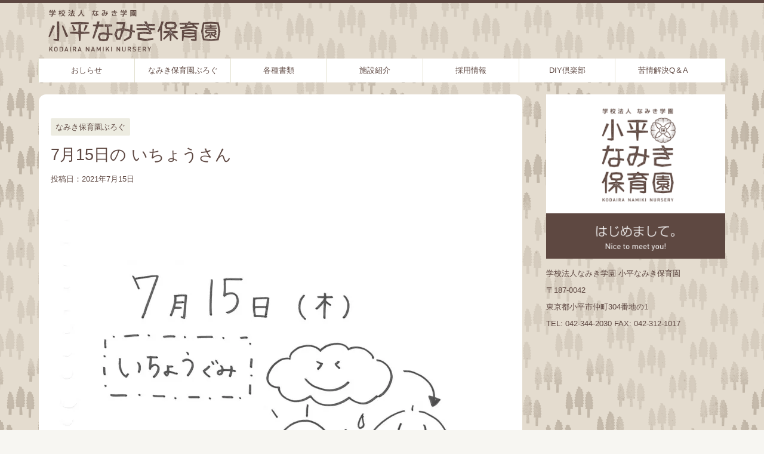

--- FILE ---
content_type: text/html; charset=UTF-8
request_url: http://namiki-hoikuen.net/2021/07/15/7%E6%9C%8815%E6%97%A5%E3%81%AE-%E3%81%84%E3%81%A1%E3%82%87%E3%81%86%E3%81%95%E3%82%93/
body_size: 15485
content:
<!DOCTYPE html>
<!--[if lt IE 7]>
<html class="ie6" lang="ja"> <![endif]-->
<!--[if IE 7]>
<html class="i7" lang="ja"> <![endif]-->
<!--[if IE 8]>
<html class="ie" lang="ja"> <![endif]-->
<!--[if gt IE 8]><!-->
<html lang="ja">
	<!--<![endif]-->
	<head prefix="og: http://ogp.me/ns# fb: http://ogp.me/ns/fb# article: http://ogp.me/ns/article#">
		<meta charset="UTF-8" >
		<meta name="viewport" content="width=device-width,initial-scale=1.0,user-scalable=no">
		<meta name="format-detection" content="telephone=no" >
		
		
		<link rel="alternate" type="application/rss+xml" title="小平なみき保育園 RSS Feed" href="http://namiki-hoikuen.net/feed/" />
		<link rel="pingback" href="http://namiki-hoikuen.net/xmlrpc.php" >
		<!--[if lt IE 9]>
		<script src="http://namiki-hoikuen.net/wp-content/themes/affinger4/js/html5shiv.js"></script>
		<![endif]-->
				<meta name='robots' content='max-image-preview:large' />
<title>7月15日の いちょうさん - 小平なみき保育園</title>
<link rel='dns-prefetch' href='//ajax.googleapis.com' />
<link rel='dns-prefetch' href='//fonts.googleapis.com' />
<link rel='dns-prefetch' href='//v0.wordpress.com' />
<link rel='dns-prefetch' href='//i0.wp.com' />
<link rel='dns-prefetch' href='//c0.wp.com' />
<link rel="alternate" title="oEmbed (JSON)" type="application/json+oembed" href="http://namiki-hoikuen.net/wp-json/oembed/1.0/embed?url=http%3A%2F%2Fnamiki-hoikuen.net%2F2021%2F07%2F15%2F7%25e6%259c%258815%25e6%2597%25a5%25e3%2581%25ae-%25e3%2581%2584%25e3%2581%25a1%25e3%2582%2587%25e3%2581%2586%25e3%2581%2595%25e3%2582%2593%2F" />
<link rel="alternate" title="oEmbed (XML)" type="text/xml+oembed" href="http://namiki-hoikuen.net/wp-json/oembed/1.0/embed?url=http%3A%2F%2Fnamiki-hoikuen.net%2F2021%2F07%2F15%2F7%25e6%259c%258815%25e6%2597%25a5%25e3%2581%25ae-%25e3%2581%2584%25e3%2581%25a1%25e3%2582%2587%25e3%2581%2586%25e3%2581%2595%25e3%2582%2593%2F&#038;format=xml" />
<style id='wp-img-auto-sizes-contain-inline-css' type='text/css'>
img:is([sizes=auto i],[sizes^="auto," i]){contain-intrinsic-size:3000px 1500px}
/*# sourceURL=wp-img-auto-sizes-contain-inline-css */
</style>
<style id='wp-emoji-styles-inline-css' type='text/css'>

	img.wp-smiley, img.emoji {
		display: inline !important;
		border: none !important;
		box-shadow: none !important;
		height: 1em !important;
		width: 1em !important;
		margin: 0 0.07em !important;
		vertical-align: -0.1em !important;
		background: none !important;
		padding: 0 !important;
	}
/*# sourceURL=wp-emoji-styles-inline-css */
</style>
<style id='wp-block-library-inline-css' type='text/css'>
:root{--wp-block-synced-color:#7a00df;--wp-block-synced-color--rgb:122,0,223;--wp-bound-block-color:var(--wp-block-synced-color);--wp-editor-canvas-background:#ddd;--wp-admin-theme-color:#007cba;--wp-admin-theme-color--rgb:0,124,186;--wp-admin-theme-color-darker-10:#006ba1;--wp-admin-theme-color-darker-10--rgb:0,107,160.5;--wp-admin-theme-color-darker-20:#005a87;--wp-admin-theme-color-darker-20--rgb:0,90,135;--wp-admin-border-width-focus:2px}@media (min-resolution:192dpi){:root{--wp-admin-border-width-focus:1.5px}}.wp-element-button{cursor:pointer}:root .has-very-light-gray-background-color{background-color:#eee}:root .has-very-dark-gray-background-color{background-color:#313131}:root .has-very-light-gray-color{color:#eee}:root .has-very-dark-gray-color{color:#313131}:root .has-vivid-green-cyan-to-vivid-cyan-blue-gradient-background{background:linear-gradient(135deg,#00d084,#0693e3)}:root .has-purple-crush-gradient-background{background:linear-gradient(135deg,#34e2e4,#4721fb 50%,#ab1dfe)}:root .has-hazy-dawn-gradient-background{background:linear-gradient(135deg,#faaca8,#dad0ec)}:root .has-subdued-olive-gradient-background{background:linear-gradient(135deg,#fafae1,#67a671)}:root .has-atomic-cream-gradient-background{background:linear-gradient(135deg,#fdd79a,#004a59)}:root .has-nightshade-gradient-background{background:linear-gradient(135deg,#330968,#31cdcf)}:root .has-midnight-gradient-background{background:linear-gradient(135deg,#020381,#2874fc)}:root{--wp--preset--font-size--normal:16px;--wp--preset--font-size--huge:42px}.has-regular-font-size{font-size:1em}.has-larger-font-size{font-size:2.625em}.has-normal-font-size{font-size:var(--wp--preset--font-size--normal)}.has-huge-font-size{font-size:var(--wp--preset--font-size--huge)}.has-text-align-center{text-align:center}.has-text-align-left{text-align:left}.has-text-align-right{text-align:right}.has-fit-text{white-space:nowrap!important}#end-resizable-editor-section{display:none}.aligncenter{clear:both}.items-justified-left{justify-content:flex-start}.items-justified-center{justify-content:center}.items-justified-right{justify-content:flex-end}.items-justified-space-between{justify-content:space-between}.screen-reader-text{border:0;clip-path:inset(50%);height:1px;margin:-1px;overflow:hidden;padding:0;position:absolute;width:1px;word-wrap:normal!important}.screen-reader-text:focus{background-color:#ddd;clip-path:none;color:#444;display:block;font-size:1em;height:auto;left:5px;line-height:normal;padding:15px 23px 14px;text-decoration:none;top:5px;width:auto;z-index:100000}html :where(.has-border-color){border-style:solid}html :where([style*=border-top-color]){border-top-style:solid}html :where([style*=border-right-color]){border-right-style:solid}html :where([style*=border-bottom-color]){border-bottom-style:solid}html :where([style*=border-left-color]){border-left-style:solid}html :where([style*=border-width]){border-style:solid}html :where([style*=border-top-width]){border-top-style:solid}html :where([style*=border-right-width]){border-right-style:solid}html :where([style*=border-bottom-width]){border-bottom-style:solid}html :where([style*=border-left-width]){border-left-style:solid}html :where(img[class*=wp-image-]){height:auto;max-width:100%}:where(figure){margin:0 0 1em}html :where(.is-position-sticky){--wp-admin--admin-bar--position-offset:var(--wp-admin--admin-bar--height,0px)}@media screen and (max-width:600px){html :where(.is-position-sticky){--wp-admin--admin-bar--position-offset:0px}}
.has-text-align-justify{text-align:justify;}

/*# sourceURL=wp-block-library-inline-css */
</style><style id='global-styles-inline-css' type='text/css'>
:root{--wp--preset--aspect-ratio--square: 1;--wp--preset--aspect-ratio--4-3: 4/3;--wp--preset--aspect-ratio--3-4: 3/4;--wp--preset--aspect-ratio--3-2: 3/2;--wp--preset--aspect-ratio--2-3: 2/3;--wp--preset--aspect-ratio--16-9: 16/9;--wp--preset--aspect-ratio--9-16: 9/16;--wp--preset--color--black: #000000;--wp--preset--color--cyan-bluish-gray: #abb8c3;--wp--preset--color--white: #ffffff;--wp--preset--color--pale-pink: #f78da7;--wp--preset--color--vivid-red: #cf2e2e;--wp--preset--color--luminous-vivid-orange: #ff6900;--wp--preset--color--luminous-vivid-amber: #fcb900;--wp--preset--color--light-green-cyan: #7bdcb5;--wp--preset--color--vivid-green-cyan: #00d084;--wp--preset--color--pale-cyan-blue: #8ed1fc;--wp--preset--color--vivid-cyan-blue: #0693e3;--wp--preset--color--vivid-purple: #9b51e0;--wp--preset--gradient--vivid-cyan-blue-to-vivid-purple: linear-gradient(135deg,rgb(6,147,227) 0%,rgb(155,81,224) 100%);--wp--preset--gradient--light-green-cyan-to-vivid-green-cyan: linear-gradient(135deg,rgb(122,220,180) 0%,rgb(0,208,130) 100%);--wp--preset--gradient--luminous-vivid-amber-to-luminous-vivid-orange: linear-gradient(135deg,rgb(252,185,0) 0%,rgb(255,105,0) 100%);--wp--preset--gradient--luminous-vivid-orange-to-vivid-red: linear-gradient(135deg,rgb(255,105,0) 0%,rgb(207,46,46) 100%);--wp--preset--gradient--very-light-gray-to-cyan-bluish-gray: linear-gradient(135deg,rgb(238,238,238) 0%,rgb(169,184,195) 100%);--wp--preset--gradient--cool-to-warm-spectrum: linear-gradient(135deg,rgb(74,234,220) 0%,rgb(151,120,209) 20%,rgb(207,42,186) 40%,rgb(238,44,130) 60%,rgb(251,105,98) 80%,rgb(254,248,76) 100%);--wp--preset--gradient--blush-light-purple: linear-gradient(135deg,rgb(255,206,236) 0%,rgb(152,150,240) 100%);--wp--preset--gradient--blush-bordeaux: linear-gradient(135deg,rgb(254,205,165) 0%,rgb(254,45,45) 50%,rgb(107,0,62) 100%);--wp--preset--gradient--luminous-dusk: linear-gradient(135deg,rgb(255,203,112) 0%,rgb(199,81,192) 50%,rgb(65,88,208) 100%);--wp--preset--gradient--pale-ocean: linear-gradient(135deg,rgb(255,245,203) 0%,rgb(182,227,212) 50%,rgb(51,167,181) 100%);--wp--preset--gradient--electric-grass: linear-gradient(135deg,rgb(202,248,128) 0%,rgb(113,206,126) 100%);--wp--preset--gradient--midnight: linear-gradient(135deg,rgb(2,3,129) 0%,rgb(40,116,252) 100%);--wp--preset--font-size--small: 13px;--wp--preset--font-size--medium: 20px;--wp--preset--font-size--large: 36px;--wp--preset--font-size--x-large: 42px;--wp--preset--spacing--20: 0.44rem;--wp--preset--spacing--30: 0.67rem;--wp--preset--spacing--40: 1rem;--wp--preset--spacing--50: 1.5rem;--wp--preset--spacing--60: 2.25rem;--wp--preset--spacing--70: 3.38rem;--wp--preset--spacing--80: 5.06rem;--wp--preset--shadow--natural: 6px 6px 9px rgba(0, 0, 0, 0.2);--wp--preset--shadow--deep: 12px 12px 50px rgba(0, 0, 0, 0.4);--wp--preset--shadow--sharp: 6px 6px 0px rgba(0, 0, 0, 0.2);--wp--preset--shadow--outlined: 6px 6px 0px -3px rgb(255, 255, 255), 6px 6px rgb(0, 0, 0);--wp--preset--shadow--crisp: 6px 6px 0px rgb(0, 0, 0);}:where(.is-layout-flex){gap: 0.5em;}:where(.is-layout-grid){gap: 0.5em;}body .is-layout-flex{display: flex;}.is-layout-flex{flex-wrap: wrap;align-items: center;}.is-layout-flex > :is(*, div){margin: 0;}body .is-layout-grid{display: grid;}.is-layout-grid > :is(*, div){margin: 0;}:where(.wp-block-columns.is-layout-flex){gap: 2em;}:where(.wp-block-columns.is-layout-grid){gap: 2em;}:where(.wp-block-post-template.is-layout-flex){gap: 1.25em;}:where(.wp-block-post-template.is-layout-grid){gap: 1.25em;}.has-black-color{color: var(--wp--preset--color--black) !important;}.has-cyan-bluish-gray-color{color: var(--wp--preset--color--cyan-bluish-gray) !important;}.has-white-color{color: var(--wp--preset--color--white) !important;}.has-pale-pink-color{color: var(--wp--preset--color--pale-pink) !important;}.has-vivid-red-color{color: var(--wp--preset--color--vivid-red) !important;}.has-luminous-vivid-orange-color{color: var(--wp--preset--color--luminous-vivid-orange) !important;}.has-luminous-vivid-amber-color{color: var(--wp--preset--color--luminous-vivid-amber) !important;}.has-light-green-cyan-color{color: var(--wp--preset--color--light-green-cyan) !important;}.has-vivid-green-cyan-color{color: var(--wp--preset--color--vivid-green-cyan) !important;}.has-pale-cyan-blue-color{color: var(--wp--preset--color--pale-cyan-blue) !important;}.has-vivid-cyan-blue-color{color: var(--wp--preset--color--vivid-cyan-blue) !important;}.has-vivid-purple-color{color: var(--wp--preset--color--vivid-purple) !important;}.has-black-background-color{background-color: var(--wp--preset--color--black) !important;}.has-cyan-bluish-gray-background-color{background-color: var(--wp--preset--color--cyan-bluish-gray) !important;}.has-white-background-color{background-color: var(--wp--preset--color--white) !important;}.has-pale-pink-background-color{background-color: var(--wp--preset--color--pale-pink) !important;}.has-vivid-red-background-color{background-color: var(--wp--preset--color--vivid-red) !important;}.has-luminous-vivid-orange-background-color{background-color: var(--wp--preset--color--luminous-vivid-orange) !important;}.has-luminous-vivid-amber-background-color{background-color: var(--wp--preset--color--luminous-vivid-amber) !important;}.has-light-green-cyan-background-color{background-color: var(--wp--preset--color--light-green-cyan) !important;}.has-vivid-green-cyan-background-color{background-color: var(--wp--preset--color--vivid-green-cyan) !important;}.has-pale-cyan-blue-background-color{background-color: var(--wp--preset--color--pale-cyan-blue) !important;}.has-vivid-cyan-blue-background-color{background-color: var(--wp--preset--color--vivid-cyan-blue) !important;}.has-vivid-purple-background-color{background-color: var(--wp--preset--color--vivid-purple) !important;}.has-black-border-color{border-color: var(--wp--preset--color--black) !important;}.has-cyan-bluish-gray-border-color{border-color: var(--wp--preset--color--cyan-bluish-gray) !important;}.has-white-border-color{border-color: var(--wp--preset--color--white) !important;}.has-pale-pink-border-color{border-color: var(--wp--preset--color--pale-pink) !important;}.has-vivid-red-border-color{border-color: var(--wp--preset--color--vivid-red) !important;}.has-luminous-vivid-orange-border-color{border-color: var(--wp--preset--color--luminous-vivid-orange) !important;}.has-luminous-vivid-amber-border-color{border-color: var(--wp--preset--color--luminous-vivid-amber) !important;}.has-light-green-cyan-border-color{border-color: var(--wp--preset--color--light-green-cyan) !important;}.has-vivid-green-cyan-border-color{border-color: var(--wp--preset--color--vivid-green-cyan) !important;}.has-pale-cyan-blue-border-color{border-color: var(--wp--preset--color--pale-cyan-blue) !important;}.has-vivid-cyan-blue-border-color{border-color: var(--wp--preset--color--vivid-cyan-blue) !important;}.has-vivid-purple-border-color{border-color: var(--wp--preset--color--vivid-purple) !important;}.has-vivid-cyan-blue-to-vivid-purple-gradient-background{background: var(--wp--preset--gradient--vivid-cyan-blue-to-vivid-purple) !important;}.has-light-green-cyan-to-vivid-green-cyan-gradient-background{background: var(--wp--preset--gradient--light-green-cyan-to-vivid-green-cyan) !important;}.has-luminous-vivid-amber-to-luminous-vivid-orange-gradient-background{background: var(--wp--preset--gradient--luminous-vivid-amber-to-luminous-vivid-orange) !important;}.has-luminous-vivid-orange-to-vivid-red-gradient-background{background: var(--wp--preset--gradient--luminous-vivid-orange-to-vivid-red) !important;}.has-very-light-gray-to-cyan-bluish-gray-gradient-background{background: var(--wp--preset--gradient--very-light-gray-to-cyan-bluish-gray) !important;}.has-cool-to-warm-spectrum-gradient-background{background: var(--wp--preset--gradient--cool-to-warm-spectrum) !important;}.has-blush-light-purple-gradient-background{background: var(--wp--preset--gradient--blush-light-purple) !important;}.has-blush-bordeaux-gradient-background{background: var(--wp--preset--gradient--blush-bordeaux) !important;}.has-luminous-dusk-gradient-background{background: var(--wp--preset--gradient--luminous-dusk) !important;}.has-pale-ocean-gradient-background{background: var(--wp--preset--gradient--pale-ocean) !important;}.has-electric-grass-gradient-background{background: var(--wp--preset--gradient--electric-grass) !important;}.has-midnight-gradient-background{background: var(--wp--preset--gradient--midnight) !important;}.has-small-font-size{font-size: var(--wp--preset--font-size--small) !important;}.has-medium-font-size{font-size: var(--wp--preset--font-size--medium) !important;}.has-large-font-size{font-size: var(--wp--preset--font-size--large) !important;}.has-x-large-font-size{font-size: var(--wp--preset--font-size--x-large) !important;}
/*# sourceURL=global-styles-inline-css */
</style>

<style id='classic-theme-styles-inline-css' type='text/css'>
/*! This file is auto-generated */
.wp-block-button__link{color:#fff;background-color:#32373c;border-radius:9999px;box-shadow:none;text-decoration:none;padding:calc(.667em + 2px) calc(1.333em + 2px);font-size:1.125em}.wp-block-file__button{background:#32373c;color:#fff;text-decoration:none}
/*# sourceURL=/wp-includes/css/classic-themes.min.css */
</style>
<link rel='stylesheet' id='contact-form-7-css' href='http://namiki-hoikuen.net/wp-content/plugins/contact-form-7/includes/css/styles.css?ver=5.7.4' type='text/css' media='all' />
<link rel='stylesheet' id='sow-image-default-d6014b76747a-css' href='http://namiki-hoikuen.net/wp-content/uploads/siteorigin-widgets/sow-image-default-d6014b76747a.css?ver=6.9' type='text/css' media='all' />
<link rel='stylesheet' id='slick-css' href='http://namiki-hoikuen.net/wp-content/themes/affinger4/vendor/slick/slick.css?ver=1.5.9' type='text/css' media='all' />
<link rel='stylesheet' id='slick-theme-css' href='http://namiki-hoikuen.net/wp-content/themes/affinger4/vendor/slick/slick-theme.css?ver=1.5.9' type='text/css' media='all' />
<link rel='stylesheet' id='fonts-googleapis-montserrat-css' href='https://fonts.googleapis.com/css?family=Montserrat%3A400&#038;ver=6.9' type='text/css' media='all' />
<link rel='stylesheet' id='normalize-css' href='http://namiki-hoikuen.net/wp-content/themes/affinger4/css/normalize.css?ver=1.5.9' type='text/css' media='all' />
<link rel='stylesheet' id='font-awesome-css' href='http://namiki-hoikuen.net/wp-content/themes/affinger4/css/fontawesome/css/font-awesome.min.css?ver=4.7.0' type='text/css' media='all' />
<link rel='stylesheet' id='style-css' href='http://namiki-hoikuen.net/wp-content/themes/affinger4-child/style.css?ver=6.9' type='text/css' media='all' />
<link rel='stylesheet' id='single2-css' href='http://namiki-hoikuen.net/wp-content/themes/affinger4/st-kanricss.php' type='text/css' media='all' />
<link rel='stylesheet' id='single-css' href='http://namiki-hoikuen.net/wp-content/themes/affinger4/st-rankcss.php' type='text/css' media='all' />
<link rel='stylesheet' id='st-themecss-css' href='http://namiki-hoikuen.net/wp-content/themes/affinger4/st-themecss-loader.php?ver=6.9' type='text/css' media='all' />
<link rel='stylesheet' id='jetpack_css-css' href='https://c0.wp.com/p/jetpack/11.8.6/css/jetpack.css' type='text/css' media='all' />
<script type="text/javascript" src="//ajax.googleapis.com/ajax/libs/jquery/1.11.3/jquery.min.js?ver=1.11.3" id="jquery-js"></script>
<link rel="https://api.w.org/" href="http://namiki-hoikuen.net/wp-json/" /><link rel="alternate" title="JSON" type="application/json" href="http://namiki-hoikuen.net/wp-json/wp/v2/posts/13072" /><link rel='shortlink' href='https://wp.me/p983lw-3oQ' />
	<style>img#wpstats{display:none}</style>
		<meta name="robots" content="index, follow" />
<link rel="amphtml" href="http://namiki-hoikuen.net/2021/07/15/7%e6%9c%8815%e6%97%a5%e3%81%ae-%e3%81%84%e3%81%a1%e3%82%87%e3%81%86%e3%81%95%e3%82%93/amp/"><link rel="shortcut icon" href="http://namiki-hoikuen.net/wp-content/uploads/2016/11/favicon_hoikuen_152x152.png" >
<link rel="apple-touch-icon-precomposed" href="http://namiki-hoikuen.net/wp-content/uploads/2016/11/favicon_hoikuen_152x152.png" />
<link rel="canonical" href="http://namiki-hoikuen.net/2021/07/15/7%e6%9c%8815%e6%97%a5%e3%81%ae-%e3%81%84%e3%81%a1%e3%82%87%e3%81%86%e3%81%95%e3%82%93/" />
<style type="text/css" id="custom-background-css">
body.custom-background { background-color: #f7f6f2; background-image: url("http://namiki-hoikuen.net/wp-content/uploads/2017/08/bg_treepattren-2.png"); background-position: left top; background-size: auto; background-repeat: repeat; background-attachment: scroll; }
</style>
	
<!-- Jetpack Open Graph Tags -->
<meta property="og:type" content="article" />
<meta property="og:title" content="7月15日の いちょうさん" />
<meta property="og:url" content="http://namiki-hoikuen.net/2021/07/15/7%e6%9c%8815%e6%97%a5%e3%81%ae-%e3%81%84%e3%81%a1%e3%82%87%e3%81%86%e3%81%95%e3%82%93/" />
<meta property="og:description" content="詳しくは投稿をご覧ください。" />
<meta property="article:published_time" content="2021-07-15T14:55:00+00:00" />
<meta property="article:modified_time" content="2021-07-15T14:55:00+00:00" />
<meta property="og:site_name" content="小平なみき保育園" />
<meta property="og:image" content="https://i0.wp.com/namiki-hoikuen.net/wp-content/uploads/2021/07/20210715_2B.jpg?fit=849%2C1200" />
<meta property="og:image:width" content="849" />
<meta property="og:image:height" content="1200" />
<meta property="og:image:alt" content="" />
<meta property="og:locale" content="ja_JP" />
<meta name="twitter:text:title" content="7月15日の いちょうさん" />
<meta name="twitter:image" content="https://i0.wp.com/namiki-hoikuen.net/wp-content/uploads/2021/07/20210715_2B.jpg?fit=849%2C1200&#038;w=640" />
<meta name="twitter:card" content="summary_large_image" />
<meta name="twitter:description" content="詳しくは投稿をご覧ください。" />

<!-- End Jetpack Open Graph Tags -->
<link rel="icon" href="https://i0.wp.com/namiki-hoikuen.net/wp-content/uploads/2017/08/favicon_hoikuen_152x152.png?fit=32%2C32" sizes="32x32" />
<link rel="icon" href="https://i0.wp.com/namiki-hoikuen.net/wp-content/uploads/2017/08/favicon_hoikuen_152x152.png?fit=152%2C152" sizes="192x192" />
<link rel="apple-touch-icon" href="https://i0.wp.com/namiki-hoikuen.net/wp-content/uploads/2017/08/favicon_hoikuen_152x152.png?fit=152%2C152" />
<meta name="msapplication-TileImage" content="https://i0.wp.com/namiki-hoikuen.net/wp-content/uploads/2017/08/favicon_hoikuen_152x152.png?fit=152%2C152" />
						


<script>
jQuery(function(){
    jQuery('.st-btn-open').click(function(){
        jQuery(this).next('.st-slidebox').stop(true, true).slideToggle();
    });
});
</script>

			</head>
	<body class="wp-singular post-template-default single single-post postid-13072 single-format-standard custom-background wp-theme-affinger4 wp-child-theme-affinger4-child not-front-page" >
				<div id="st-ami">
				<div id="wrapper" class="">
				<div id="wrapper-in">
					<header id="">
						<div id="headbox-bg">
							<div class="clearfix" id="headbox">
										<nav id="s-navi" class="pcnone">
			<dl class="acordion">
				<dt class="trigger">
					<p><span class="op"><i class="fa fa-bars"></i></span></p>
		
					<!-- 追加メニュー -->
					
					<!-- 追加メニュー2 -->
					
						</dt>

				<dd class="acordion_tree">
				

										<div class="menu-%e3%83%a1%e3%82%a4%e3%83%b3-container"><ul id="menu-%e3%83%a1%e3%82%a4%e3%83%b3" class="menu"><li id="menu-item-1092" class="menu-item menu-item-type-taxonomy menu-item-object-category menu-item-1092"><a href="http://namiki-hoikuen.net/category/news/">おしらせ</a></li>
<li id="menu-item-1091" class="menu-item menu-item-type-taxonomy menu-item-object-category current-post-ancestor current-menu-parent current-post-parent menu-item-1091"><a href="http://namiki-hoikuen.net/category/blog/">なみき保育園ぶろぐ</a></li>
<li id="menu-item-2972" class="menu-item menu-item-type-post_type menu-item-object-page menu-item-2972"><a href="http://namiki-hoikuen.net/%e5%90%84%e7%a8%ae%e6%9b%b8%e9%a1%9e/">各種書類</a></li>
<li id="menu-item-7036" class="menu-item menu-item-type-post_type menu-item-object-page menu-item-7036"><a href="http://namiki-hoikuen.net/%e6%96%bd%e8%a8%ad%e7%b4%b9%e4%bb%8b/">施設紹介</a></li>
<li id="menu-item-16432" class="menu-item menu-item-type-post_type menu-item-object-page menu-item-16432"><a href="http://namiki-hoikuen.net/%e6%8e%a1%e7%94%a8%e6%83%85%e5%a0%b1/">採用情報</a></li>
<li id="menu-item-9127" class="menu-item menu-item-type-post_type menu-item-object-page menu-item-9127"><a href="http://namiki-hoikuen.net/diy-club/">DIY倶楽部</a></li>
<li id="menu-item-12745" class="menu-item menu-item-type-taxonomy menu-item-object-category menu-item-12745"><a href="http://namiki-hoikuen.net/category/q%ef%bc%86a/">苦情解決Q＆A</a></li>
</ul></div>					<div class="clear"></div>

				</dd>
			</dl>
		</nav>
										<div id="header-l">
											<!-- ロゴ又はブログ名 -->
						<p id="minih" class="sitename"><a href="http://namiki-hoikuen.net/">
									<img alt="小平なみき保育園" src="http://namiki-hoikuen.net/wp-content/uploads/2017/09/nh_logo.png" alt="" width="290" height="77" ;>
							</a></p>
			
									</div><!-- /#header-l -->
								<div id="header-r" class="smanone">
																		
								</div><!-- /#header-r -->
							</div><!-- /#headbox-bg -->
						</div><!-- /#headbox clearfix -->
					
<div id="gazou-wide">
			<div id="st-menubox">
			<div id="st-menuwide">
				<nav class="smanone clearfix"><ul id="menu-%e3%83%a1%e3%82%a4%e3%83%b3-1" class="menu"><li class="menu-item menu-item-type-taxonomy menu-item-object-category menu-item-1092"><a href="http://namiki-hoikuen.net/category/news/">おしらせ</a></li>
<li class="menu-item menu-item-type-taxonomy menu-item-object-category current-post-ancestor current-menu-parent current-post-parent menu-item-1091"><a href="http://namiki-hoikuen.net/category/blog/">なみき保育園ぶろぐ</a></li>
<li class="menu-item menu-item-type-post_type menu-item-object-page menu-item-2972"><a href="http://namiki-hoikuen.net/%e5%90%84%e7%a8%ae%e6%9b%b8%e9%a1%9e/">各種書類</a></li>
<li class="menu-item menu-item-type-post_type menu-item-object-page menu-item-7036"><a href="http://namiki-hoikuen.net/%e6%96%bd%e8%a8%ad%e7%b4%b9%e4%bb%8b/">施設紹介</a></li>
<li class="menu-item menu-item-type-post_type menu-item-object-page menu-item-16432"><a href="http://namiki-hoikuen.net/%e6%8e%a1%e7%94%a8%e6%83%85%e5%a0%b1/">採用情報</a></li>
<li class="menu-item menu-item-type-post_type menu-item-object-page menu-item-9127"><a href="http://namiki-hoikuen.net/diy-club/">DIY倶楽部</a></li>
<li class="menu-item menu-item-type-taxonomy menu-item-object-category menu-item-12745"><a href="http://namiki-hoikuen.net/category/q%ef%bc%86a/">苦情解決Q＆A</a></li>
</ul></nav>			</div>
		</div>
	</div>

					</header>
					<div id="content-w">
						
					
<div id="content" class="clearfix">
	<div id="contentInner">

		<main>
			<article>
				<div id="post-13072" class="st-post post-13072 post type-post status-publish format-standard has-post-thumbnail hentry category-blog">

			
						

					<!--ぱんくず -->
					<div id="breadcrumb">
					<ol itemscope itemtype="http://schema.org/BreadcrumbList">
							 <li itemprop="itemListElement" itemscope
      itemtype="http://schema.org/ListItem"><a href="http://namiki-hoikuen.net" itemprop="item"><span itemprop="name">HOME</span></a> > <meta itemprop="position" content="1" /></li>
													<li itemprop="itemListElement" itemscope
      itemtype="http://schema.org/ListItem"><a href="http://namiki-hoikuen.net/category/blog/" itemprop="item">
							<span itemprop="name">なみき保育園ぶろぐ</span> </a> &gt;<meta itemprop="position" content="2" /></li> 
											</ol>
					</div>
					<!--/ ぱんくず -->

					<!--ループ開始 -->
										
										<p class="st-catgroup">
					<a href="http://namiki-hoikuen.net/category/blog/" title="View all posts in なみき保育園ぶろぐ" rel="category tag"><span class="catname st-catid5">なみき保育園ぶろぐ</span></a>					</p>
									

					<h1 class="entry-title">7月15日の いちょうさん</h1>

					<div class="blogbox ">
						<p><span class="kdate">
															投稿日：<time class="updated" datetime="2021-07-15T23:55:00+0900">2021年7月15日</time>
													</span></p>
					</div>

					<div class="mainbox">
						<div id="nocopy" oncontextmenu="return false" onMouseDown="return false;" style="-moz-user-select: none; -khtml-user-select: none; user-select: none;-webkit-touch-callout:none; -webkit-user-select:none;"><!-- コピー禁止エリアここから -->
							<div class="entry-content">
								<p><img fetchpriority="high" decoding="async" data-attachment-id="13066" data-permalink="http://namiki-hoikuen.net/20210715_2a/" data-orig-file="https://i0.wp.com/namiki-hoikuen.net/wp-content/uploads/2021/07/20210715_2A.jpg?fit=1359%2C1920" data-orig-size="1359,1920" data-comments-opened="1" data-image-meta="{&quot;aperture&quot;:&quot;0&quot;,&quot;credit&quot;:&quot;&quot;,&quot;camera&quot;:&quot;&quot;,&quot;caption&quot;:&quot;&quot;,&quot;created_timestamp&quot;:&quot;0&quot;,&quot;copyright&quot;:&quot;&quot;,&quot;focal_length&quot;:&quot;0&quot;,&quot;iso&quot;:&quot;0&quot;,&quot;shutter_speed&quot;:&quot;0&quot;,&quot;title&quot;:&quot;&quot;,&quot;orientation&quot;:&quot;0&quot;}" data-image-title="20210715_2A" data-image-description="" data-image-caption="" data-medium-file="https://i0.wp.com/namiki-hoikuen.net/wp-content/uploads/2021/07/20210715_2A.jpg?fit=212%2C300" data-large-file="https://i0.wp.com/namiki-hoikuen.net/wp-content/uploads/2021/07/20210715_2A.jpg?fit=725%2C1024" src="https://i0.wp.com/namiki-hoikuen.net/wp-content/uploads/2021/07/20210715_2A.jpg?resize=725%2C1024" alt="" width="725" height="1024" class="alignnone size-large wp-image-13066" srcset="https://i0.wp.com/namiki-hoikuen.net/wp-content/uploads/2021/07/20210715_2A.jpg?resize=725%2C1024 725w, https://i0.wp.com/namiki-hoikuen.net/wp-content/uploads/2021/07/20210715_2A.jpg?resize=212%2C300 212w, https://i0.wp.com/namiki-hoikuen.net/wp-content/uploads/2021/07/20210715_2A.jpg?resize=768%2C1085 768w, https://i0.wp.com/namiki-hoikuen.net/wp-content/uploads/2021/07/20210715_2A.jpg?resize=1087%2C1536 1087w, https://i0.wp.com/namiki-hoikuen.net/wp-content/uploads/2021/07/20210715_2A.jpg?w=1359 1359w" sizes="(max-width: 725px) 100vw, 725px" data-recalc-dims="1" /></p>
<p><img decoding="async" data-attachment-id="13067" data-permalink="http://namiki-hoikuen.net/20210715_2b/" data-orig-file="https://i0.wp.com/namiki-hoikuen.net/wp-content/uploads/2021/07/20210715_2B.jpg?fit=1359%2C1920" data-orig-size="1359,1920" data-comments-opened="1" data-image-meta="{&quot;aperture&quot;:&quot;0&quot;,&quot;credit&quot;:&quot;&quot;,&quot;camera&quot;:&quot;&quot;,&quot;caption&quot;:&quot;&quot;,&quot;created_timestamp&quot;:&quot;0&quot;,&quot;copyright&quot;:&quot;&quot;,&quot;focal_length&quot;:&quot;0&quot;,&quot;iso&quot;:&quot;0&quot;,&quot;shutter_speed&quot;:&quot;0&quot;,&quot;title&quot;:&quot;&quot;,&quot;orientation&quot;:&quot;0&quot;}" data-image-title="20210715_2B" data-image-description="" data-image-caption="" data-medium-file="https://i0.wp.com/namiki-hoikuen.net/wp-content/uploads/2021/07/20210715_2B.jpg?fit=212%2C300" data-large-file="https://i0.wp.com/namiki-hoikuen.net/wp-content/uploads/2021/07/20210715_2B.jpg?fit=725%2C1024" src="https://i0.wp.com/namiki-hoikuen.net/wp-content/uploads/2021/07/20210715_2B.jpg?resize=725%2C1024" alt="" width="725" height="1024" class="alignnone size-large wp-image-13067" srcset="https://i0.wp.com/namiki-hoikuen.net/wp-content/uploads/2021/07/20210715_2B.jpg?resize=725%2C1024 725w, https://i0.wp.com/namiki-hoikuen.net/wp-content/uploads/2021/07/20210715_2B.jpg?resize=212%2C300 212w, https://i0.wp.com/namiki-hoikuen.net/wp-content/uploads/2021/07/20210715_2B.jpg?resize=768%2C1085 768w, https://i0.wp.com/namiki-hoikuen.net/wp-content/uploads/2021/07/20210715_2B.jpg?resize=1087%2C1536 1087w, https://i0.wp.com/namiki-hoikuen.net/wp-content/uploads/2021/07/20210715_2B.jpg?w=1359 1359w" sizes="(max-width: 725px) 100vw, 725px" data-recalc-dims="1" /></p>
							</div>
						</div><!-- コピー禁止エリアここまで -->
						
					<div class="adbox">
				
							        
	
									<div style="padding-top:10px;">
						
							        
	
					</div>
							</div>
		
        
	
						
													<div class="kizi-under-box"><p class="st-widgets-title">アーカイブ</p>
			<ul>
					<li><a href='http://namiki-hoikuen.net/2024/10/'>2024年10月</a></li>
	<li><a href='http://namiki-hoikuen.net/2024/09/'>2024年9月</a></li>
	<li><a href='http://namiki-hoikuen.net/2024/08/'>2024年8月</a></li>
	<li><a href='http://namiki-hoikuen.net/2024/07/'>2024年7月</a></li>
	<li><a href='http://namiki-hoikuen.net/2024/06/'>2024年6月</a></li>
	<li><a href='http://namiki-hoikuen.net/2024/05/'>2024年5月</a></li>
	<li><a href='http://namiki-hoikuen.net/2024/04/'>2024年4月</a></li>
	<li><a href='http://namiki-hoikuen.net/2024/03/'>2024年3月</a></li>
	<li><a href='http://namiki-hoikuen.net/2024/02/'>2024年2月</a></li>
	<li><a href='http://namiki-hoikuen.net/2024/01/'>2024年1月</a></li>
	<li><a href='http://namiki-hoikuen.net/2023/12/'>2023年12月</a></li>
	<li><a href='http://namiki-hoikuen.net/2023/11/'>2023年11月</a></li>
	<li><a href='http://namiki-hoikuen.net/2023/10/'>2023年10月</a></li>
	<li><a href='http://namiki-hoikuen.net/2023/09/'>2023年9月</a></li>
	<li><a href='http://namiki-hoikuen.net/2023/08/'>2023年8月</a></li>
	<li><a href='http://namiki-hoikuen.net/2023/07/'>2023年7月</a></li>
	<li><a href='http://namiki-hoikuen.net/2023/06/'>2023年6月</a></li>
	<li><a href='http://namiki-hoikuen.net/2023/05/'>2023年5月</a></li>
	<li><a href='http://namiki-hoikuen.net/2023/04/'>2023年4月</a></li>
	<li><a href='http://namiki-hoikuen.net/2023/03/'>2023年3月</a></li>
	<li><a href='http://namiki-hoikuen.net/2023/02/'>2023年2月</a></li>
	<li><a href='http://namiki-hoikuen.net/2023/01/'>2023年1月</a></li>
	<li><a href='http://namiki-hoikuen.net/2022/12/'>2022年12月</a></li>
	<li><a href='http://namiki-hoikuen.net/2022/11/'>2022年11月</a></li>
	<li><a href='http://namiki-hoikuen.net/2022/10/'>2022年10月</a></li>
	<li><a href='http://namiki-hoikuen.net/2022/09/'>2022年9月</a></li>
	<li><a href='http://namiki-hoikuen.net/2022/08/'>2022年8月</a></li>
	<li><a href='http://namiki-hoikuen.net/2022/07/'>2022年7月</a></li>
	<li><a href='http://namiki-hoikuen.net/2022/06/'>2022年6月</a></li>
	<li><a href='http://namiki-hoikuen.net/2022/05/'>2022年5月</a></li>
	<li><a href='http://namiki-hoikuen.net/2022/04/'>2022年4月</a></li>
	<li><a href='http://namiki-hoikuen.net/2022/03/'>2022年3月</a></li>
	<li><a href='http://namiki-hoikuen.net/2022/02/'>2022年2月</a></li>
	<li><a href='http://namiki-hoikuen.net/2022/01/'>2022年1月</a></li>
	<li><a href='http://namiki-hoikuen.net/2021/12/'>2021年12月</a></li>
	<li><a href='http://namiki-hoikuen.net/2021/11/'>2021年11月</a></li>
	<li><a href='http://namiki-hoikuen.net/2021/10/'>2021年10月</a></li>
	<li><a href='http://namiki-hoikuen.net/2021/09/'>2021年9月</a></li>
	<li><a href='http://namiki-hoikuen.net/2021/08/'>2021年8月</a></li>
	<li><a href='http://namiki-hoikuen.net/2021/07/'>2021年7月</a></li>
	<li><a href='http://namiki-hoikuen.net/2021/06/'>2021年6月</a></li>
	<li><a href='http://namiki-hoikuen.net/2021/05/'>2021年5月</a></li>
	<li><a href='http://namiki-hoikuen.net/2021/04/'>2021年4月</a></li>
	<li><a href='http://namiki-hoikuen.net/2021/03/'>2021年3月</a></li>
	<li><a href='http://namiki-hoikuen.net/2021/02/'>2021年2月</a></li>
	<li><a href='http://namiki-hoikuen.net/2021/01/'>2021年1月</a></li>
	<li><a href='http://namiki-hoikuen.net/2020/12/'>2020年12月</a></li>
	<li><a href='http://namiki-hoikuen.net/2020/11/'>2020年11月</a></li>
	<li><a href='http://namiki-hoikuen.net/2020/10/'>2020年10月</a></li>
	<li><a href='http://namiki-hoikuen.net/2020/09/'>2020年9月</a></li>
	<li><a href='http://namiki-hoikuen.net/2020/08/'>2020年8月</a></li>
	<li><a href='http://namiki-hoikuen.net/2020/07/'>2020年7月</a></li>
	<li><a href='http://namiki-hoikuen.net/2020/06/'>2020年6月</a></li>
	<li><a href='http://namiki-hoikuen.net/2020/04/'>2020年4月</a></li>
	<li><a href='http://namiki-hoikuen.net/2020/03/'>2020年3月</a></li>
	<li><a href='http://namiki-hoikuen.net/2020/02/'>2020年2月</a></li>
	<li><a href='http://namiki-hoikuen.net/2020/01/'>2020年1月</a></li>
	<li><a href='http://namiki-hoikuen.net/2019/12/'>2019年12月</a></li>
	<li><a href='http://namiki-hoikuen.net/2019/11/'>2019年11月</a></li>
	<li><a href='http://namiki-hoikuen.net/2019/10/'>2019年10月</a></li>
	<li><a href='http://namiki-hoikuen.net/2019/09/'>2019年9月</a></li>
	<li><a href='http://namiki-hoikuen.net/2019/08/'>2019年8月</a></li>
	<li><a href='http://namiki-hoikuen.net/2019/07/'>2019年7月</a></li>
	<li><a href='http://namiki-hoikuen.net/2019/06/'>2019年6月</a></li>
	<li><a href='http://namiki-hoikuen.net/2019/05/'>2019年5月</a></li>
	<li><a href='http://namiki-hoikuen.net/2019/04/'>2019年4月</a></li>
	<li><a href='http://namiki-hoikuen.net/2019/03/'>2019年3月</a></li>
	<li><a href='http://namiki-hoikuen.net/2019/02/'>2019年2月</a></li>
	<li><a href='http://namiki-hoikuen.net/2019/01/'>2019年1月</a></li>
	<li><a href='http://namiki-hoikuen.net/2018/12/'>2018年12月</a></li>
	<li><a href='http://namiki-hoikuen.net/2018/11/'>2018年11月</a></li>
	<li><a href='http://namiki-hoikuen.net/2018/10/'>2018年10月</a></li>
	<li><a href='http://namiki-hoikuen.net/2018/09/'>2018年9月</a></li>
	<li><a href='http://namiki-hoikuen.net/2018/08/'>2018年8月</a></li>
	<li><a href='http://namiki-hoikuen.net/2018/07/'>2018年7月</a></li>
	<li><a href='http://namiki-hoikuen.net/2018/05/'>2018年5月</a></li>
	<li><a href='http://namiki-hoikuen.net/2018/04/'>2018年4月</a></li>
	<li><a href='http://namiki-hoikuen.net/2018/03/'>2018年3月</a></li>
	<li><a href='http://namiki-hoikuen.net/2018/02/'>2018年2月</a></li>
	<li><a href='http://namiki-hoikuen.net/2018/01/'>2018年1月</a></li>
	<li><a href='http://namiki-hoikuen.net/2017/12/'>2017年12月</a></li>
	<li><a href='http://namiki-hoikuen.net/2017/11/'>2017年11月</a></li>
	<li><a href='http://namiki-hoikuen.net/2017/10/'>2017年10月</a></li>
	<li><a href='http://namiki-hoikuen.net/2017/09/'>2017年9月</a></li>
			</ul>

			</div>						
					</div><!-- .mainboxここまで -->

							
												
						<p class="tagst">
							<i class="fa fa-folder-open-o" aria-hidden="true"></i>-<a href="http://namiki-hoikuen.net/category/blog/" rel="category tag">なみき保育園ぶろぐ</a><br/>
													</p>

					<aside>

						<p class="author" style="display:none;"><a href="http://namiki-hoikuen.net/author/namiki/" title="namiki" class="vcard author"><span class="fn">author</span></a></p>
												<!--ループ終了-->
												<!--関連記事-->
						
						<!--ページナビ-->
						<div class="p-navi clearfix">
							<dl>
																	<dt>PREV</dt>
									<dd>
										<a href="http://namiki-hoikuen.net/2021/07/15/7%e6%9c%8815%e6%97%a5%e3%81%ae-%e3%81%93%e3%81%92%e3%82%89%e3%81%95%e3%82%93-%e3%81%86%e3%81%9a%e3%82%89%e3%81%95%e3%82%93/">7月15日の こげらさん うずらさん</a>
									</dd>
																									<dt>NEXT</dt>
									<dd>
										<a href="http://namiki-hoikuen.net/2021/07/29/7%e6%9c%8829%e6%97%a5%e3%81%ae-%e3%81%a9%e3%82%93%e3%81%90%e3%82%8a%e3%81%95%e3%82%93-3/">7月29日の どんぐりさん</a>
									</dd>
															</dl>
						</div>
					</aside>

				</div>
				<!--/post-->
			</article>
		</main>
	</div>
	<!-- /#contentInner -->
	<div id="side">
	<aside>

					<div class="side-topad">
				<div class="ad"><div
			
			class="so-widget-sow-image so-widget-sow-image-default-d6014b76747a"
			
		>

<div class="sow-image-container">
			<a href="https://youtu.be/9lHinhS-78k"
					>
			<img src="https://i0.wp.com/namiki-hoikuen.net/wp-content/uploads/2017/08/banner_hajime.png?fit=632%2C580" width="632" height="580" srcset="https://i0.wp.com/namiki-hoikuen.net/wp-content/uploads/2017/08/banner_hajime.png?w=632 632w, https://i0.wp.com/namiki-hoikuen.net/wp-content/uploads/2017/08/banner_hajime.png?resize=300%2C275 300w" alt="" loading="lazy" 		class="so-widget-image"/>
	</a></div>

</div></div><div class="ad"><div
			
			class="so-widget-sow-editor so-widget-sow-editor-base"
			
		>
<div class="siteorigin-widget-tinymce textwidget">
	<p><span class="komozi">学校法人なみき学園 小平なみき保育園</span><br />
<span class="komozi"> 〒187-0042</span><br />
<span class="komozi"> 東京都小平市仲町304番地の1</span><br />
<span class="komozi"> TEL: 042-344-2030 FAX: 042-312-1017</span></p>
</div>
</div></div>			</div>
		
							
		

		<div id="scrollad">
						<!--ここにgoogleアドセンスコードを貼ると規約違反になるので注意して下さい-->
			
		</div>
	</aside>
</div>
<!-- /#side -->
</div>
<!--/#content -->
</div><!-- /contentw -->
<footer>
<div id="footer">
<div id="footer-in">
<div class="footermenubox clearfix "><ul id="menu-%e3%83%a1%e3%82%a4%e3%83%b3-2" class="footermenust"><li class="menu-item menu-item-type-taxonomy menu-item-object-category menu-item-1092"><a href="http://namiki-hoikuen.net/category/news/">おしらせ</a></li>
<li class="menu-item menu-item-type-taxonomy menu-item-object-category current-post-ancestor current-menu-parent current-post-parent menu-item-1091"><a href="http://namiki-hoikuen.net/category/blog/">なみき保育園ぶろぐ</a></li>
<li class="menu-item menu-item-type-post_type menu-item-object-page menu-item-2972"><a href="http://namiki-hoikuen.net/%e5%90%84%e7%a8%ae%e6%9b%b8%e9%a1%9e/">各種書類</a></li>
<li class="menu-item menu-item-type-post_type menu-item-object-page menu-item-7036"><a href="http://namiki-hoikuen.net/%e6%96%bd%e8%a8%ad%e7%b4%b9%e4%bb%8b/">施設紹介</a></li>
<li class="menu-item menu-item-type-post_type menu-item-object-page menu-item-16432"><a href="http://namiki-hoikuen.net/%e6%8e%a1%e7%94%a8%e6%83%85%e5%a0%b1/">採用情報</a></li>
<li class="menu-item menu-item-type-post_type menu-item-object-page menu-item-9127"><a href="http://namiki-hoikuen.net/diy-club/">DIY倶楽部</a></li>
<li class="menu-item menu-item-type-taxonomy menu-item-object-category menu-item-12745"><a href="http://namiki-hoikuen.net/category/q%ef%bc%86a/">苦情解決Q＆A</a></li>
</ul></div>
	<!-- フッターのメインコンテンツ -->
	<h3 class="footerlogo">
	<!-- ロゴ又はブログ名 -->
			<a href="http://namiki-hoikuen.net/">
				
			<img alt="小平なみき保育園" src="http://namiki-hoikuen.net/wp-content/uploads/2017/09/nh_logo.png" >
					</a>
		</h3>
			
</div>
</div>
</footer>
</div>
<!-- /#wrapperin -->
</div>
<!-- /#wrapper -->
</div><!-- /#st-ami -->
<script type="speculationrules">
{"prefetch":[{"source":"document","where":{"and":[{"href_matches":"/*"},{"not":{"href_matches":["/wp-*.php","/wp-admin/*","/wp-content/uploads/*","/wp-content/*","/wp-content/plugins/*","/wp-content/themes/affinger4-child/*","/wp-content/themes/affinger4/*","/*\\?(.+)"]}},{"not":{"selector_matches":"a[rel~=\"nofollow\"]"}},{"not":{"selector_matches":".no-prefetch, .no-prefetch a"}}]},"eagerness":"conservative"}]}
</script>
<p class="copyr" data-copyr>Copyright&copy; 小平なみき保育園 ,  2026 All&ensp;Rights Reserved.</p>		<div id="jp-carousel-loading-overlay">
			<div id="jp-carousel-loading-wrapper">
				<span id="jp-carousel-library-loading">&nbsp;</span>
			</div>
		</div>
		<div class="jp-carousel-overlay" style="display: none;">

		<div class="jp-carousel-container">
			<!-- The Carousel Swiper -->
			<div
				class="jp-carousel-wrap swiper-container jp-carousel-swiper-container jp-carousel-transitions"
				itemscope
				itemtype="https://schema.org/ImageGallery">
				<div class="jp-carousel swiper-wrapper"></div>
				<div class="jp-swiper-button-prev swiper-button-prev">
					<svg width="25" height="24" viewBox="0 0 25 24" fill="none" xmlns="http://www.w3.org/2000/svg">
						<mask id="maskPrev" mask-type="alpha" maskUnits="userSpaceOnUse" x="8" y="6" width="9" height="12">
							<path d="M16.2072 16.59L11.6496 12L16.2072 7.41L14.8041 6L8.8335 12L14.8041 18L16.2072 16.59Z" fill="white"/>
						</mask>
						<g mask="url(#maskPrev)">
							<rect x="0.579102" width="23.8823" height="24" fill="#FFFFFF"/>
						</g>
					</svg>
				</div>
				<div class="jp-swiper-button-next swiper-button-next">
					<svg width="25" height="24" viewBox="0 0 25 24" fill="none" xmlns="http://www.w3.org/2000/svg">
						<mask id="maskNext" mask-type="alpha" maskUnits="userSpaceOnUse" x="8" y="6" width="8" height="12">
							<path d="M8.59814 16.59L13.1557 12L8.59814 7.41L10.0012 6L15.9718 12L10.0012 18L8.59814 16.59Z" fill="white"/>
						</mask>
						<g mask="url(#maskNext)">
							<rect x="0.34375" width="23.8822" height="24" fill="#FFFFFF"/>
						</g>
					</svg>
				</div>
			</div>
			<!-- The main close buton -->
			<div class="jp-carousel-close-hint">
				<svg width="25" height="24" viewBox="0 0 25 24" fill="none" xmlns="http://www.w3.org/2000/svg">
					<mask id="maskClose" mask-type="alpha" maskUnits="userSpaceOnUse" x="5" y="5" width="15" height="14">
						<path d="M19.3166 6.41L17.9135 5L12.3509 10.59L6.78834 5L5.38525 6.41L10.9478 12L5.38525 17.59L6.78834 19L12.3509 13.41L17.9135 19L19.3166 17.59L13.754 12L19.3166 6.41Z" fill="white"/>
					</mask>
					<g mask="url(#maskClose)">
						<rect x="0.409668" width="23.8823" height="24" fill="#FFFFFF"/>
					</g>
				</svg>
			</div>
			<!-- Image info, comments and meta -->
			<div class="jp-carousel-info">
				<div class="jp-carousel-info-footer">
					<div class="jp-carousel-pagination-container">
						<div class="jp-swiper-pagination swiper-pagination"></div>
						<div class="jp-carousel-pagination"></div>
					</div>
					<div class="jp-carousel-photo-title-container">
						<h2 class="jp-carousel-photo-caption"></h2>
					</div>
					<div class="jp-carousel-photo-icons-container">
						<a href="#" class="jp-carousel-icon-btn jp-carousel-icon-info" aria-label="写真のメタデータ表示を切り替え">
							<span class="jp-carousel-icon">
								<svg width="25" height="24" viewBox="0 0 25 24" fill="none" xmlns="http://www.w3.org/2000/svg">
									<mask id="maskInfo" mask-type="alpha" maskUnits="userSpaceOnUse" x="2" y="2" width="21" height="20">
										<path fill-rule="evenodd" clip-rule="evenodd" d="M12.7537 2C7.26076 2 2.80273 6.48 2.80273 12C2.80273 17.52 7.26076 22 12.7537 22C18.2466 22 22.7046 17.52 22.7046 12C22.7046 6.48 18.2466 2 12.7537 2ZM11.7586 7V9H13.7488V7H11.7586ZM11.7586 11V17H13.7488V11H11.7586ZM4.79292 12C4.79292 16.41 8.36531 20 12.7537 20C17.142 20 20.7144 16.41 20.7144 12C20.7144 7.59 17.142 4 12.7537 4C8.36531 4 4.79292 7.59 4.79292 12Z" fill="white"/>
									</mask>
									<g mask="url(#maskInfo)">
										<rect x="0.8125" width="23.8823" height="24" fill="#FFFFFF"/>
									</g>
								</svg>
							</span>
						</a>
												<a href="#" class="jp-carousel-icon-btn jp-carousel-icon-comments" aria-label="写真のコメント表示を切り替え">
							<span class="jp-carousel-icon">
								<svg width="25" height="24" viewBox="0 0 25 24" fill="none" xmlns="http://www.w3.org/2000/svg">
									<mask id="maskComments" mask-type="alpha" maskUnits="userSpaceOnUse" x="2" y="2" width="21" height="20">
										<path fill-rule="evenodd" clip-rule="evenodd" d="M4.3271 2H20.2486C21.3432 2 22.2388 2.9 22.2388 4V16C22.2388 17.1 21.3432 18 20.2486 18H6.31729L2.33691 22V4C2.33691 2.9 3.2325 2 4.3271 2ZM6.31729 16H20.2486V4H4.3271V18L6.31729 16Z" fill="white"/>
									</mask>
									<g mask="url(#maskComments)">
										<rect x="0.34668" width="23.8823" height="24" fill="#FFFFFF"/>
									</g>
								</svg>

								<span class="jp-carousel-has-comments-indicator" aria-label="この画像にはコメントがあります。"></span>
							</span>
						</a>
											</div>
				</div>
				<div class="jp-carousel-info-extra">
					<div class="jp-carousel-info-content-wrapper">
						<div class="jp-carousel-photo-title-container">
							<h2 class="jp-carousel-photo-title"></h2>
						</div>
						<div class="jp-carousel-comments-wrapper">
															<div id="jp-carousel-comments-loading">
									<span>コメントを読み込み中…</span>
								</div>
								<div class="jp-carousel-comments"></div>
								<div id="jp-carousel-comment-form-container">
									<span id="jp-carousel-comment-form-spinner">&nbsp;</span>
									<div id="jp-carousel-comment-post-results"></div>
																														<form id="jp-carousel-comment-form">
												<label for="jp-carousel-comment-form-comment-field" class="screen-reader-text">コメントをどうぞ</label>
												<textarea
													name="comment"
													class="jp-carousel-comment-form-field jp-carousel-comment-form-textarea"
													id="jp-carousel-comment-form-comment-field"
													placeholder="コメントをどうぞ"
												></textarea>
												<div id="jp-carousel-comment-form-submit-and-info-wrapper">
													<div id="jp-carousel-comment-form-commenting-as">
																													<fieldset>
																<label for="jp-carousel-comment-form-email-field">メール (必須)</label>
																<input type="text" name="email" class="jp-carousel-comment-form-field jp-carousel-comment-form-text-field" id="jp-carousel-comment-form-email-field" />
															</fieldset>
															<fieldset>
																<label for="jp-carousel-comment-form-author-field">名前 (必須)</label>
																<input type="text" name="author" class="jp-carousel-comment-form-field jp-carousel-comment-form-text-field" id="jp-carousel-comment-form-author-field" />
															</fieldset>
															<fieldset>
																<label for="jp-carousel-comment-form-url-field">サイト</label>
																<input type="text" name="url" class="jp-carousel-comment-form-field jp-carousel-comment-form-text-field" id="jp-carousel-comment-form-url-field" />
															</fieldset>
																											</div>
													<input
														type="submit"
														name="submit"
														class="jp-carousel-comment-form-button"
														id="jp-carousel-comment-form-button-submit"
														value="コメントを送信" />
												</div>
											</form>
																											</div>
													</div>
						<div class="jp-carousel-image-meta">
							<div class="jp-carousel-title-and-caption">
								<div class="jp-carousel-photo-info">
									<h3 class="jp-carousel-caption" itemprop="caption description"></h3>
								</div>

								<div class="jp-carousel-photo-description"></div>
							</div>
							<ul class="jp-carousel-image-exif" style="display: none;"></ul>
							<a class="jp-carousel-image-download" target="_blank" style="display: none;">
								<svg width="25" height="24" viewBox="0 0 25 24" fill="none" xmlns="http://www.w3.org/2000/svg">
									<mask id="mask0" mask-type="alpha" maskUnits="userSpaceOnUse" x="3" y="3" width="19" height="18">
										<path fill-rule="evenodd" clip-rule="evenodd" d="M5.84615 5V19H19.7775V12H21.7677V19C21.7677 20.1 20.8721 21 19.7775 21H5.84615C4.74159 21 3.85596 20.1 3.85596 19V5C3.85596 3.9 4.74159 3 5.84615 3H12.8118V5H5.84615ZM14.802 5V3H21.7677V10H19.7775V6.41L9.99569 16.24L8.59261 14.83L18.3744 5H14.802Z" fill="white"/>
									</mask>
									<g mask="url(#mask0)">
										<rect x="0.870605" width="23.8823" height="24" fill="#FFFFFF"/>
									</g>
								</svg>
								<span class="jp-carousel-download-text"></span>
							</a>
							<div class="jp-carousel-image-map" style="display: none;"></div>
						</div>
					</div>
				</div>
			</div>
		</div>

		</div>
		<script type="text/javascript" src="https://c0.wp.com/c/6.9/wp-includes/js/comment-reply.min.js" id="comment-reply-js" async="async" data-wp-strategy="async" fetchpriority="low"></script>
<script type="text/javascript" src="https://c0.wp.com/p/jetpack/11.8.6/_inc/build/photon/photon.min.js" id="jetpack-photon-js"></script>
<script type="text/javascript" src="http://namiki-hoikuen.net/wp-content/plugins/contact-form-7/includes/swv/js/index.js?ver=5.7.4" id="swv-js"></script>
<script type="text/javascript" id="contact-form-7-js-extra">
/* <![CDATA[ */
var wpcf7 = {"api":{"root":"http://namiki-hoikuen.net/wp-json/","namespace":"contact-form-7/v1"}};
//# sourceURL=contact-form-7-js-extra
/* ]]> */
</script>
<script type="text/javascript" src="http://namiki-hoikuen.net/wp-content/plugins/contact-form-7/includes/js/index.js?ver=5.7.4" id="contact-form-7-js"></script>
<script type="text/javascript" src="http://namiki-hoikuen.net/wp-content/themes/affinger4/vendor/slick/slick.js?ver=1.5.9" id="slick-js"></script>
<script type="text/javascript" src="http://namiki-hoikuen.net/wp-content/themes/affinger4/js/base.js?ver=6.9" id="base-js"></script>
<script type="text/javascript" src="http://namiki-hoikuen.net/wp-content/themes/affinger4/js/scroll.js?ver=6.9" id="scroll-js"></script>
<script type="text/javascript" src="http://namiki-hoikuen.net/wp-content/themes/affinger4/js/jquery.tubular.1.0.js?ver=6.9" id="jquery.tubular-js"></script>
<script type="text/javascript" id="jetpack-carousel-js-extra">
/* <![CDATA[ */
var jetpackSwiperLibraryPath = {"url":"http://namiki-hoikuen.net/wp-content/plugins/jetpack/_inc/build/carousel/swiper-bundle.min.js"};
var jetpackCarouselStrings = {"widths":[370,700,1000,1200,1400,2000],"is_logged_in":"","lang":"ja","ajaxurl":"http://namiki-hoikuen.net/wp-admin/admin-ajax.php","nonce":"9ba9e1e42d","display_exif":"1","display_comments":"1","single_image_gallery":"1","single_image_gallery_media_file":"","background_color":"black","comment":"\u30b3\u30e1\u30f3\u30c8","post_comment":"\u30b3\u30e1\u30f3\u30c8\u3092\u9001\u4fe1","write_comment":"\u30b3\u30e1\u30f3\u30c8\u3092\u3069\u3046\u305e","loading_comments":"\u30b3\u30e1\u30f3\u30c8\u3092\u8aad\u307f\u8fbc\u307f\u4e2d\u2026","download_original":"\u30d5\u30eb\u30b5\u30a4\u30ba\u8868\u793a \u003Cspan class=\"photo-size\"\u003E{0}\u003Cspan class=\"photo-size-times\"\u003E\u00d7\u003C/span\u003E{1}\u003C/span\u003E","no_comment_text":"\u30b3\u30e1\u30f3\u30c8\u306e\u30e1\u30c3\u30bb\u30fc\u30b8\u3092\u3054\u8a18\u5165\u304f\u3060\u3055\u3044\u3002","no_comment_email":"\u30b3\u30e1\u30f3\u30c8\u3059\u308b\u306b\u306f\u30e1\u30fc\u30eb\u30a2\u30c9\u30ec\u30b9\u3092\u3054\u8a18\u5165\u304f\u3060\u3055\u3044\u3002","no_comment_author":"\u30b3\u30e1\u30f3\u30c8\u3059\u308b\u306b\u306f\u304a\u540d\u524d\u3092\u3054\u8a18\u5165\u304f\u3060\u3055\u3044\u3002","comment_post_error":"\u30b3\u30e1\u30f3\u30c8\u6295\u7a3f\u306e\u969b\u306b\u30a8\u30e9\u30fc\u304c\u767a\u751f\u3057\u307e\u3057\u305f\u3002\u5f8c\u307b\u3069\u3082\u3046\u4e00\u5ea6\u304a\u8a66\u3057\u304f\u3060\u3055\u3044\u3002","comment_approved":"\u30b3\u30e1\u30f3\u30c8\u304c\u627f\u8a8d\u3055\u308c\u307e\u3057\u305f\u3002","comment_unapproved":"\u30b3\u30e1\u30f3\u30c8\u306f\u627f\u8a8d\u5f85\u3061\u4e2d\u3067\u3059\u3002","camera":"\u30ab\u30e1\u30e9","aperture":"\u7d5e\u308a","shutter_speed":"\u30b7\u30e3\u30c3\u30bf\u30fc\u30b9\u30d4\u30fc\u30c9","focal_length":"\u7126\u70b9\u8ddd\u96e2","copyright":"\u8457\u4f5c\u6a29\u8868\u793a","comment_registration":"0","require_name_email":"1","login_url":"http://namiki-hoikuen.net/wp-login.php?redirect_to=http%3A%2F%2Fnamiki-hoikuen.net%2F2021%2F07%2F15%2F7%25e6%259c%258815%25e6%2597%25a5%25e3%2581%25ae-%25e3%2581%2584%25e3%2581%25a1%25e3%2582%2587%25e3%2581%2586%25e3%2581%2595%25e3%2582%2593%2F","blog_id":"1","meta_data":["camera","aperture","shutter_speed","focal_length","copyright"]};
//# sourceURL=jetpack-carousel-js-extra
/* ]]> */
</script>
<script type="text/javascript" src="https://c0.wp.com/p/jetpack/11.8.6/_inc/build/carousel/jetpack-carousel.min.js" id="jetpack-carousel-js"></script>
<script type="text/javascript" src="http://namiki-hoikuen.net/wp-content/themes/affinger4/js/ac-fixmenu.js?ver=6.9" id="ac-fixmenu-js"></script>
<script id="wp-emoji-settings" type="application/json">
{"baseUrl":"https://s.w.org/images/core/emoji/17.0.2/72x72/","ext":".png","svgUrl":"https://s.w.org/images/core/emoji/17.0.2/svg/","svgExt":".svg","source":{"concatemoji":"http://namiki-hoikuen.net/wp-includes/js/wp-emoji-release.min.js?ver=6.9"}}
</script>
<script type="module">
/* <![CDATA[ */
/*! This file is auto-generated */
const a=JSON.parse(document.getElementById("wp-emoji-settings").textContent),o=(window._wpemojiSettings=a,"wpEmojiSettingsSupports"),s=["flag","emoji"];function i(e){try{var t={supportTests:e,timestamp:(new Date).valueOf()};sessionStorage.setItem(o,JSON.stringify(t))}catch(e){}}function c(e,t,n){e.clearRect(0,0,e.canvas.width,e.canvas.height),e.fillText(t,0,0);t=new Uint32Array(e.getImageData(0,0,e.canvas.width,e.canvas.height).data);e.clearRect(0,0,e.canvas.width,e.canvas.height),e.fillText(n,0,0);const a=new Uint32Array(e.getImageData(0,0,e.canvas.width,e.canvas.height).data);return t.every((e,t)=>e===a[t])}function p(e,t){e.clearRect(0,0,e.canvas.width,e.canvas.height),e.fillText(t,0,0);var n=e.getImageData(16,16,1,1);for(let e=0;e<n.data.length;e++)if(0!==n.data[e])return!1;return!0}function u(e,t,n,a){switch(t){case"flag":return n(e,"\ud83c\udff3\ufe0f\u200d\u26a7\ufe0f","\ud83c\udff3\ufe0f\u200b\u26a7\ufe0f")?!1:!n(e,"\ud83c\udde8\ud83c\uddf6","\ud83c\udde8\u200b\ud83c\uddf6")&&!n(e,"\ud83c\udff4\udb40\udc67\udb40\udc62\udb40\udc65\udb40\udc6e\udb40\udc67\udb40\udc7f","\ud83c\udff4\u200b\udb40\udc67\u200b\udb40\udc62\u200b\udb40\udc65\u200b\udb40\udc6e\u200b\udb40\udc67\u200b\udb40\udc7f");case"emoji":return!a(e,"\ud83e\u1fac8")}return!1}function f(e,t,n,a){let r;const o=(r="undefined"!=typeof WorkerGlobalScope&&self instanceof WorkerGlobalScope?new OffscreenCanvas(300,150):document.createElement("canvas")).getContext("2d",{willReadFrequently:!0}),s=(o.textBaseline="top",o.font="600 32px Arial",{});return e.forEach(e=>{s[e]=t(o,e,n,a)}),s}function r(e){var t=document.createElement("script");t.src=e,t.defer=!0,document.head.appendChild(t)}a.supports={everything:!0,everythingExceptFlag:!0},new Promise(t=>{let n=function(){try{var e=JSON.parse(sessionStorage.getItem(o));if("object"==typeof e&&"number"==typeof e.timestamp&&(new Date).valueOf()<e.timestamp+604800&&"object"==typeof e.supportTests)return e.supportTests}catch(e){}return null}();if(!n){if("undefined"!=typeof Worker&&"undefined"!=typeof OffscreenCanvas&&"undefined"!=typeof URL&&URL.createObjectURL&&"undefined"!=typeof Blob)try{var e="postMessage("+f.toString()+"("+[JSON.stringify(s),u.toString(),c.toString(),p.toString()].join(",")+"));",a=new Blob([e],{type:"text/javascript"});const r=new Worker(URL.createObjectURL(a),{name:"wpTestEmojiSupports"});return void(r.onmessage=e=>{i(n=e.data),r.terminate(),t(n)})}catch(e){}i(n=f(s,u,c,p))}t(n)}).then(e=>{for(const n in e)a.supports[n]=e[n],a.supports.everything=a.supports.everything&&a.supports[n],"flag"!==n&&(a.supports.everythingExceptFlag=a.supports.everythingExceptFlag&&a.supports[n]);var t;a.supports.everythingExceptFlag=a.supports.everythingExceptFlag&&!a.supports.flag,a.supports.everything||((t=a.source||{}).concatemoji?r(t.concatemoji):t.wpemoji&&t.twemoji&&(r(t.twemoji),r(t.wpemoji)))});
//# sourceURL=http://namiki-hoikuen.net/wp-includes/js/wp-emoji-loader.min.js
/* ]]> */
</script>
	<script>
		(function (window, document, $, undefined) {
			'use strict';

			$(function () {
				var s = $('[data-copyr]'), t = $('#footer-in');
				
				s.length && t.length && t.append(s);
			});
		}(window, window.document, jQuery));
	</script>	<script src='https://stats.wp.com/e-202605.js' defer></script>
	<script>
		_stq = window._stq || [];
		_stq.push([ 'view', {v:'ext',blog:'134906514',post:'13072',tz:'9',srv:'namiki-hoikuen.net',j:'1:11.8.6'} ]);
		_stq.push([ 'clickTrackerInit', '134906514', '13072' ]);
	</script>		<div id="page-top"><a href="#wrapper" class="fa fa-angle-up"></a></div>
	</body></html>
